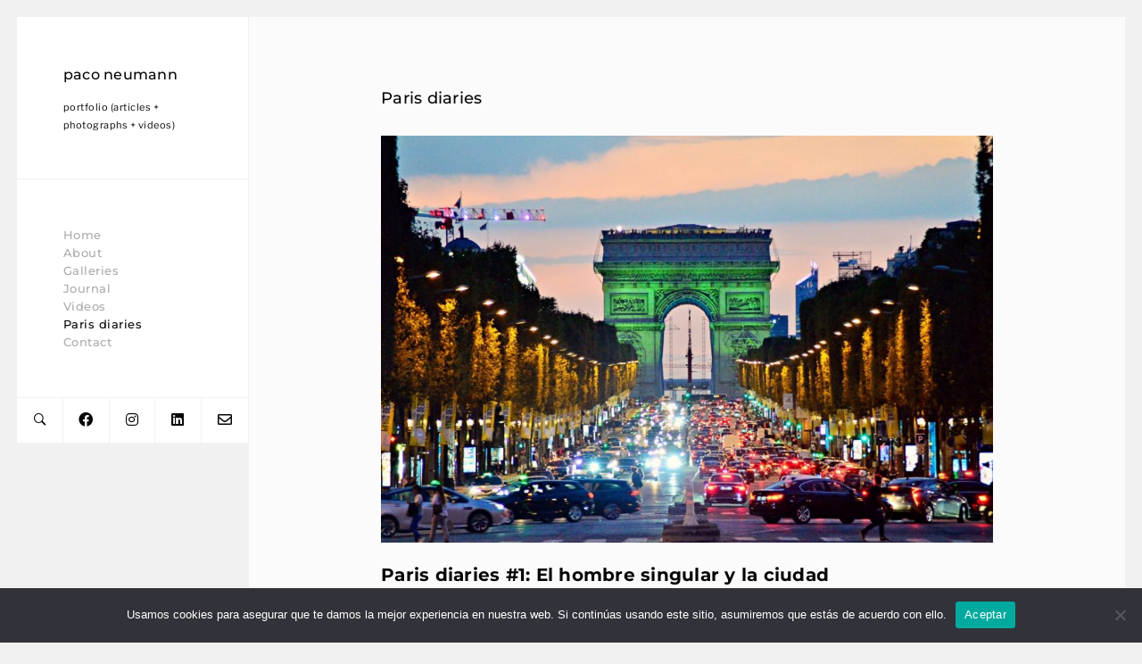

--- FILE ---
content_type: text/javascript
request_url: https://paconeumann.com/wp-content/themes/darren/js/darren.js?ver=2.1.0
body_size: 8497
content:
/*global jQuery:false */

jQuery( document ).ready(function( $ ) {
	"use strict";
	
	
	/* #General
	 ================================================== */
	
	var waitForFinalEvent = (function () {
	  var timers = {};
	  return function (callback, ms, uniqueId) {
		if (!uniqueId) {
		  uniqueId = "Don't call this twice without a uniqueId";
		}
		if (timers[uniqueId]) {
		  clearTimeout (timers[uniqueId]);
		}
		timers[uniqueId] = setTimeout(callback, ms);
	  };
	})();
	
	
	
	// Set the location for the site menu element	
	setSiteMenuLocation();

	function setSiteMenuLocation() {
		
		if ( checkModernizr() ) {
			
			if ( Modernizr.mq( '(max-width: 1200px)' ) ) {
				
				$( '.logo-tagline-wrapper' ).append( $( '.site-menu' ) );
					
			} else {
				
				$( '.logo-tagline-wrapper' ).after( $( '.site-menu' ) );
				
			}
			
		}
		
	}
	
	
	
	// Set the location of the copyright and social icon elements
	setCopyrightSocialIconsLocation();
	
	function setCopyrightSocialIconsLocation() {
		
		if ( checkModernizr() ) {
			
			if ( Modernizr.mq( '(max-width: 1200px)' ) ) {
				
				$( '#main-container' ).after( $( '.copyright-social-wrapper' ) );
				$( '#mobile-menu' ).after( $( '.search-button' ) );
				
			} else {
				
				$( '#side-container' ).append( $( '.copyright-social-wrapper' ) );
				$( '.search-button-item' ).append( $( '.search-button' ) );
				
			}
			
		}
		
	}
	
	
	
	// Set the line height and display the icons
	waitForFinalEvent(function() {
		displaySocialIcons();
	}, 300, 'adjust_social_icons');
	
	function displaySocialIcons() {
		
		var height = $( '.social-icons li' ).first().outerWidth();
		
		$( '.social-icons li a' ).css({
			lineHeight: height + 'px',
		});
		
		$( '.social-icons' ).css( 'opacity', 1 );
		
	}
	
	
	
	var isSafari = !!navigator.userAgent.match(/Version\/[\d\.]+.*Safari/);
	
	// Set the width of the side container to be in percentage of #root-container
	setSideContainerWidth();
	
	function setSideContainerWidth() {
		
		$( '#side-container' ).css({
			opacity: 1,
			width: $( '#root-container' ).outerWidth() * 360 / 1728, // original widths of side and root container respectively
		});
		
		// Also adjust the left margin of the main container
		$( '#main-container' ).css({
			opacity: 1,
			marginLeft: $( '#side-container' )[0].getBoundingClientRect().width + 1,
		});
		
		// Bring back the overflow of the body
		$( 'body' ).css( 'overflow', 'auto' );
		
		// If the browser is not Safari, it will not have a blurry font issue so simply use "position: fixed"
		// Otherwise, see the code snippet below for the workaround for Safari
		if ( ! isSafari ) {
			$( '#side-container' ).css( 'position', 'fixed' );
		}
		
	}
	
	// Need to use this snippet instead of direct "position: fixed" because it causes blurry font issue on Safari
	$( window ).scroll( function() {
		
		if ( isSafari ) {
				
			if ( checkModernizr() ) {
				
				if ( Modernizr.mq( '(min-width: 1200px)' ) ) {
					
					$( '#side-container' ).css({
						position: 'fixed',
						top: 'auto',
					});
					
					clearTimeout($.data(this, 'scrollTimer'));
					$.data(this, 'scrollTimer', setTimeout(function() {
						
						$( '#side-container' ).css({
							position: 'absolute',
							top: $( this ).scrollTop() + 'px',
						});
							
						console.log("Haven't scrolled in 250ms!");
					}, 250));
					
				}
				
			}
			
		}
		
	});
	
	
	
	/* #Pages & Posts
	 ================================================== */
	if ( jQuery().imagesLoaded ) {
		
		// Show opacity animation for images after loading
		$( '.post-image, .woocommerce-LoopProduct-link img' ).imagesLoaded( function() {
			
			$( '.post-image, .woocommerce-LoopProduct-link img' ).each( function( index ) {
				
				$( this ).css( 'visibility', 'visible' ).delay( 90 * index ).animate({
					opacity : 1,
				}, 300, function() {
					$( this ).addClass( 'visible' );
				});
				
			});
			
		});
		
		
	} else {
		console.log( 'imagesLoaded JS is disabled or missing.' );
	}
	
	
	
	
	/* #Portfolio
	 ================================================== */
	
	if ( jQuery().imagesLoaded ) {
		
		// Use imagesLoaded for both portfolio listing templates and single page
		var countItems = $( '.portfolio-item, .image-wrapper' ).length;
	
		$( '.portfolio-listing, .image-slideshow .port-format-content' ).imagesLoaded()
		.always( function( instance ) {
			
			// Justify images
			initFlexImages();
			
		})
		.progress( function( instance, image ) {
			
			if ( image.isLoaded ) {
				
				$( image.img ).closest( '.portfolio-item, .image-wrapper' ).addClass( 'loaded' );
				
				var countLoadedImages = $( '.portfolio-item.loaded, .image-wrapper.loaded' ).length;
				var width = 100 * ( countLoadedImages / countItems );
				
				$( '.loading-text' ).text( Math.round( width ) + '%' );
				
				$( '.progress-bar' ).css({
					'width' : width + '%',
				});
				
			}
			
		});
		
	} else {
		console.log( 'imagesLoaded JS is disabled or missing.' );
	}
	
	// Portfolio single page
	var $portContent = $( '.port-format-content' );
	
	if ( $portContent.length > 0 ) {
			
		if ( jQuery().imagesLoaded ) {
						
			$portContent.imagesLoaded()
			.always( function( instance ) {
				
				$( '.portfolio-loading-wrapper' ).animate({
					opacity: 0,
				}, function() {
					
					$( '.portfolio-loading-wrapper' ).css( 'display', 'none' );
					$portContent.css({
						height: 'auto',
						visibility: 'visible',
					}).addClass( 'show-portfolio' );
					
				});
				
			})
			.progress( function( instance, image ) {
				
			});
			
		} else {
			console.log( 'imagesLoaded JS is disabled or missing.' );
		}
		
	}
	
	function validateImageHeight() {
		
		// Only do this on portfolio listing templates
		if ( $( '.portfolio-listing' ).length > 0 ) {
			
			$( '.justified-images .portfolio-item' ).each( function() {
				
				var $item = $( this ),
					originalHeight = parseInt( $item.attr( 'data-h' ), 10 ),
					imgClientHeight = parseInt( $item.find( 'img' ).height(), 10 );
				
				// Reset the height to "auto" instead of 100% if the displaying img is taller than the original
				// to prevent blurry img when it is stretched to 100%
				if ( imgClientHeight > originalHeight ) {
					$item.find( 'img' ).css( 'height', 'auto' );
				}
				
			});
			
		}
		
	}
	
	function adjustLastGridItemWidth() {

		// Reset values first
		$( '.portfolio-item' ).css( 'padding-right', '' );
		$( '.justified-images .portfolio-item img' ).css( 'margin-left', '' );
			
		if ( checkModernizr() ) {
			
			if ( Modernizr.mq( '(min-width: 600px)' ) ) {
				
				// Get the actual width of the container
				var containerWidth = $( '#main-container' )[0].getBoundingClientRect().width;
				
				// Adjust the width of the last item in each row
				$( '.last-in-row' ).each( function() {
					
					var $lastItem = $( this );
					
					// Get the sum of the width of the items that are in the same row as the current last item
					var itemWidthSum = 0;
					$( 'div[data-row="' + $lastItem.attr( 'data-row' ) + '"]' ).each( function() {
						itemWidthSum += $( this ).outerWidth( true );
					});
					
					// Get the diff between the container width and sum of the item widths
					var widthDiff = containerWidth - itemWidthSum,
						extraLeftMargin = 0;
						
					if ( widthDiff > 2 ) {
						extraLeftMargin = 2;
					}
					
					//console.log( containerWidth + ' : ' + itemWidthSum + ' : ' + widthDiff );
					
					// Use the calculated diff for adjusting the right padding of the last item to make it perfectly fit in the container
					var adjustedRightPadding = parseInt( $lastItem.css( 'padding-right').replace( 'px', '' ), 10 ) + widthDiff;
					
					$lastItem.css({
						paddingRight: adjustedRightPadding,
					});
					
					$lastItem.find( 'img' ).css( 'margin-left', extraLeftMargin );
					
				});
				
			}
				
		}
		
	}
	
	function initFlexImages() {
		
		if ( jQuery().flexImages ) {
			
			// This function is created so it can be called separately after page load to solve a mysterious Firefox bug
			// that the flex grid doesn't work on page load.
			callFlexImagesFunction();
			
			// Check the height of images to make sure that they don't exceed the original's
			validateImageHeight();
			
			// Adjust the width of the last item in each row
			adjustLastGridItemWidth();
			
			// Display the items one after another
			displayPortfolioItems();
			
		} else {
			console.log( 'flexImages JS is disabled or missing.' );
		}
		
	}
	
	function callFlexImagesFunction() {
		
		// Adjust row height a bit on lower resolutions
		var rowHeightValue = parseInt( ThemeOptions.justified_images_row_height, 10 );
		
		if ( checkModernizr() ) {
				
			if ( Modernizr.mq( '(max-width: 1700px)' ) ) {
				rowHeightValue = rowHeightValue * 0.9;
			}
			
			if ( Modernizr.mq( '(max-width: 1600px)' ) ) {
				rowHeightValue = rowHeightValue * 0.9;
			}
			
			if ( Modernizr.mq( '(max-width: 1200px)' ) ) {
				rowHeightValue = rowHeightValue * 0.8;
			}
			
		}
		
		
		$( '.justified-images' ).flexImages({
			container: '.portfolio-item',
			rowHeight: rowHeightValue,
		});
		
	}
	
	function displayPortfolioItems() {
		
		$( '.portfolio-loading, .portfolio-loading-wrapper' ).animate({
			opacity: 0,
		}, function() {
			
			$( '.portfolio-loading' ).css( 'display', 'none' );
			$( '.portfolio-item-block' ).css( 'display', 'block' );
			$( '.portfolio-listing, .port-format-content' ).css( 'height', 'auto' );
			
			$( '.portfolio-item, .image-wrapper' ).each( function( index ) {
				
				var finalMultiplier = index;
				var displayMode = 'sequential'; // random, sequential
				
				if ( 'random' === displayMode ) {
					finalMultiplier = randomizeNumberFromRange( 0, $( '.portfolio-item, .image-wrapper' ).length - 1 );
				}
				
				var speed = 1;
				if ( $( '.port-format-content' ).length > 0 ) {
					speed = 200;
				}
				
				$( this ).css( 'visibility', 'visible' ).delay( 90 * finalMultiplier ).animate({
					opacity : 1,
				}, speed, function() {
					$( this ).addClass( 'visible' );
				});
				
			});
			
		});
		
	}
	
	// Portfolio category menu
	if ( jQuery().superfish ) {
		
		$( '.portfolio-category-selector' ).superfish({
			popUpSelector: '.portfolio-categories',
			animation: {
				opacity: 'show',
			},
			speed: 300,
			speedOut: 400,
			delay: 500	// milliseconds delay on mouseout
		});
		
	} else {
		console.log( 'superfish JS is disabled or missing.' );
	}
	
	
	
	/* #Site Menu
	 ================================================== */
	if ( jQuery().superfish ) {
		
		// Init the menu and submenu
		$( '.menu-list' ).superfish({
			popUpSelector: '.sub-menu, .children',
			animation: {
				opacity: 'show',
			},
			speed: 300,
			speedOut: 400,
			delay: 500	// milliseconds delay on mouseout
		});
		
	} else {
		console.log( 'superfish JS is disabled or missing.' );
	}
	
	// Adjust the position of first-level submenu
	adjustSubmenuPosition();
	
	function adjustSubmenuPosition() {
		
		if ( checkModernizr() ) {
					
			if ( Modernizr.mq( '(min-width: 1025px)' ) ) {
							
				$( '.menu-list > li > .sub-menu, .menu-list > li > .children' ).each( function() {
					$( this ).css({
						left: $( this ).parent().children( 'a' ).width() + 25,
					});
				});
				
			} else {
				$( '.menu-list > li > .sub-menu, .menu-list > li > .children' ).css( 'left', '' );
			}
		
		}
		
	}
	
	
	
	/* #Mobile Menu
	 ================================================== */
	createMobileMenuItems();
	
	if ( jQuery().mmenu ) {
			
		// Initialize the mobile menu
		$( '#mobile-menu-entity' ).mmenu({
			// Options
			extensions 	: [ 'pagedim-black' ],
			slidingSubmenus : false,
			offCanvas : {
				position : 'right',
			},
			navbars	: {
				content : [ 'close' ],
			}
		});
		
	} else {
		console.log( 'mmenu JS is disabled or missing.' );
	}
	
	function createMobileMenuItems() {
		
		var mobileMenuList = $( '<ul />' ).appendTo( $( '#mobile-menu-entity' ) );
		
		var clonedList = $( '.menu-list > li' ).clone();
		clonedList = getGeneratedSubmenu( clonedList );
		clonedList.appendTo( mobileMenuList );
		
	}
	
	// Recursive function for generating submenus
	function getGeneratedSubmenu( list ) {
		
		$( list ).each( function() {
			
			if ( $( this ).find( 'ul' ).length > 0 ) {
				
				var submenu = $( this ).find( 'ul' ).removeAttr( 'style' ).removeAttr( 'class' ); // To remove styles that prevents mobile menu to display properly
				getGeneratedSubmenu( submenu.find( 'li' ) );
				
			}
			
		});
		
		return list;
		
	}
	
	
	
	/* #Search 
	 ================================================== */
	 
	// Change the default placeholder text of the modal search input
	$( '#search-panel-wrapper .search-field' ).attr( 'placeholder', ThemeOptions.modal_search_input_text );
	
	showSearchButton();
	
	function showSearchButton() {
		
		var showSearchButton 	= ThemeOptions.show_search_button,
			$searchButton 		= $( '.search-button' ),
			$searchIconButton 	= $( '.search-icon-button' );
		
		// If the search button is enabled
		if ( '' !== showSearchButton && '0' !== showSearchButton ) {
			
			if ( checkModernizr() ) {
					
				if ( Modernizr.mq( '(max-width: 768px)' ) ) {
					
					$( '#mobile-menu' ).prepend( $searchIconButton.css( 'display', 'inline' ) );
					$( '.search-menu-item' ).hide();
					
				} else {
					
					if ( 0 === $( '.menu-list' ).find( '.search-menu-item' ).length ) {
						$( '.menu-list' ).append( $( '<li class="menu-item search-menu-item"></li>' ).append( $searchButton.css( 'display', 'inline' ) ) );
					}
					
					$( '.search-menu-item' ).show();
					$searchIconButton.css( 'display', 'none' );
					
				}
				
			}
			
		}
		
		$( '.site-menu' ).css( 'opacity', 1 );
		
	}
	
	
	var isSearchOpened = false;
	
	$( '.search-button, .search-icon-button' ).on( 'click', function() {
		
		$( '#search-panel-wrapper' ).css( 'display', 'block' ).stop().animate({
			opacity: 1,
		}, 300, function() {
			
			$( '#search-panel-wrapper .search-field' ).focus();
			isSearchOpened = true;
			
		});
		
	});
	
	$( '#search-close-button' ).on( 'click', function() {
		closeSearchPanel();
	});
	
	$( document ).on( 'keyup', function( e ) {
		
		// Escape key
		if ( 27 === e.keyCode ) {
			closeSearchPanel();
		}
		
	});
	
	function closeSearchPanel() {
		
		if ( isSearchOpened ) {
			
			$( '#search-panel-wrapper' ).stop().animate({
				opacity: 0,
			}, 300, function() {
				
				$( this ).css( 'display', 'none' );
				isSearchOpened = false;
				
			});
	
		}
		
	}
	
	
	
	
	/* #WooCommerce Customization
	 ================================================== */
	if ( $( '.theme-woocommerce-wrapper' ).length > 0 ) {
		
		// Adjust the custom cart button
		var $cart = $( '.theme-wc-cart-button' );
		$cart.css({
			width: $cart.outerHeight(),
		});
		
		// Change the location of result count and ordering elements
		$( '.theme-wc-shop-header' ).append(
			$( '<div class="theme-wc-result-ordering-wrapper"></div>' ).append( 
				$( '.woocommerce-result-count, .woocommerce-ordering' ).css({
					display: 'inline-block',
				})
			).css({
				right: $cart.outerWidth() + 25,
			})
		);
		
		// Add theme top-section classes to the header tag of WooCommerce
		var $productsHeader = $( '.woocommerce-products-header' );
		$productsHeader.addClass( 'top-section post-item' );
		$productsHeader.append( $( '<div class="post-content-container clearfix"></div>' ).append( $productsHeader.children() ) );
		
		// Swap the position of the button in the WC message
		$( '.woocommerce-message' ).append( $( '.woocommerce-message .wc-forward.button' ).css( 'display', 'inline' ) );
		
		// Add custom wrapper for tab content
		$( '.woocommerce-Tabs-panel' ).each( function() {
			$( this ).append( $( '<div class="custom-wc-tab-panel-wrapper"></div>' ).append( $( this ).children() ) );
		});
		// Then display the tab content
		$( '.woocommerce-Tabs-panel' ).css( 'opacity', 1 );
		
		// Add icon to the clear-variation link
		$( '.reset_variations' ).text( '' ).append( '<i class="ion-ios-refresh-empty"></i>' ).css( 'opacity', 1 ).attr( 'title', ThemeOptions.clear_text );
		
		// Add a custom magnifier icon and initialize custom Fancybox functionality to the product page
		$( '.woocommerce-product-gallery' ).imagesLoaded( function() {
			wcInitFancyboxForProductImages();
		});
		
		// Move sale badge into the gallery wrapper on single product page
		// This fixes the incorrect badge display on Firefox
		if ( $( '.single-product' ).length > 0 ) {
			
			var $saleBadge = $( '.theme-woocommerce-wrapper > .single-product-item' ).children( '.onsale' );
			$( '.woocommerce-product-gallery' ).prepend( $saleBadge );
			
		}
		
	}
	
	function wcInitFancyboxForProductImages() {
		
		var fancyboxGroupAttr = 'data-fancybox-group';
		
		if ( 'fancybox3' === ThemeOptions.lightbox_script ) {
			fancyboxGroupAttr = 'data-fancybox';
		}
		
		// Add our custom attribute for Fancybox call
		$( '.woocommerce-product-gallery__image' ).find( 'a' ).addClass( 'image-box' ).attr( fancyboxGroupAttr, 'product-images' );
		
		// Init Fancybox for the product images
		callFancyBoxScript();
		
		// Use the correct href value only for the first image to make it use the correct image on lightbox
		var $firstImage = $( '.woocommerce-product-gallery__image' ).first(),
			$firstImageLink	= $firstImage.find( 'a' );
			
		if ( 'undefined' !== typeof $firstImageLink.attr( 'data-o_href' ) ) {
			$firstImageLink.attr( 'href', $firstImageLink.attr( 'data-o_href' ) );
		}
		
		// Create the icon
		if ( 0 === $( '.custom-wc-product-image-trigger' ).length ) {
			$( '.woocommerce-product-gallery' ).prepend( '<a href="javascript:;" class="custom-wc-product-image-trigger"><i class="ion-android-expand"></i></a>' );
		}
		
		// Trigger the image links of the slider for opening the lightbox
		$( '.custom-wc-product-image-trigger' ).on( 'click', function() {
			$( '.woocommerce-product-gallery__wrapper .flex-active-slide a' ).trigger( 'click' );
		});
		
	}
	
	
	
	
	/* #Fancybox 
	 ================================================== */
	 
	var enableLightbox = ThemeOptions.enable_lightbox_wp_gallery;
	
	if ( '0' === enableLightbox ) {
		enableLightbox = false;
	} else {
		enableLightbox = true;
	}
	
	// Add FancyBox feature to WP gallery and WP images
	if ( enableLightbox ) {
		
		// For the classic gallery
		registerFancyBoxToWPGallery( $( '.gallery' ), '.gallery-item' );
		// For the Gutenberg's Gallery block
		registerFancyBoxToWPGallery( $( '.wp-block-gallery' ), '.blocks-gallery-item' );
		registerFancyBoxToWPImage();
		
	}
	 
	function registerFancyBoxToWPGallery( $gallery, itemSelector ) {
		
		var $wpGallery = $gallery;

		$wpGallery.each( function() {
			
			var mainId = randomizeNumberFromRange( 10000, 90000 );
			var items = $( this ).find( itemSelector ).find( 'a' );

			items.each( function() {

				var href = $( this ).attr( 'href' );
				
				if ( typeof href !== typeof undefined && href !== false ) {
						
					// Check the target file extension, if it is one of the image extension then add Fancybox class
					if ( href.toLowerCase().indexOf( '.jpg' ) >= 0 || href.toLowerCase().indexOf( '.jpeg' ) >= 0 || href.toLowerCase().indexOf( '.png' ) >= 0 || href.toLowerCase().indexOf( '.gif' ) >= 0) {

						$( this ).addClass( 'image-box' );
						
						var attr = 'data-fancybox-group';
						if ( 'fancybox3' === ThemeOptions.lightbox_script ) {
							attr = 'data-fancybox';
						}
						
						$( this ).attr( attr, mainId );

					}
					
				}

			});

		});
		
	}
	
	function registerFancyBoxToWPImage() {
		
		// Run through WP images on the page
		$( 'img[class*="wp-image-"]' ).each( function() {
			
			// If the image has an anchor tag
			var $parentAnchor = $( this ).closest( 'a' );
			
			if ( $parentAnchor.length > 0 ) {
				
				var href = $parentAnchor.attr( 'href' );
				
				if ( typeof href !== typeof undefined && href !== false ) {
						
					// Check the target file extension, if it is one of the image extension then add Fancybox class
					if (href.toLowerCase().indexOf( '.jpg' ) >= 0 || href.toLowerCase().indexOf( '.jpeg' ) >= 0 || href.toLowerCase().indexOf( '.png' ) >= 0 || href.toLowerCase().indexOf( '.gif' ) >= 0) {

						$parentAnchor.addClass( 'image-box no-slideshow' );

					}
					
				}
				
			}
			
		});
		
	}
	
	
	callFancyBoxScript();
	
	function callFancyBoxScript() {
		
		if ( jQuery().fancybox ) {
			
			if ( 'fancybox3' === ThemeOptions.lightbox_script ) {
				
				// FANCYBOX 3
				$( '.image-box' ).fancybox({
					
					buttons: [
						'zoom',
						'slideShow',
						'fullScreen',
						'thumbs',
						'close',
					],
					
					animationEffect: 'fade',
					animationDuration: 700,
					loop: true,
					
					caption: function( instance, item ) {
						return getImageCaptionText( $( this ) );
					},
					
					afterLoad: function( instance, current ) {
						
						var pixelRatio = window.devicePixelRatio || 1;

						if ( pixelRatio > 1.5 ) {
							current.width  = current.width  / pixelRatio;
							current.height = current.height / pixelRatio;
						}
						
					},
					
					lang: 'en',
					
					i18n: {
						en: {
							CLOSE: ThemeOptions.lightbox_close_text,
							NEXT: ThemeOptions.lightbox_next_text,
							PREV: ThemeOptions.lightbox_prev_text,
							ERROR: ThemeOptions.lightbox_error_text,
							PLAY_START: ThemeOptions.lightbox_start_slide_text,
							PLAY_STOP: ThemeOptions.lightbox_pause_slide_text,
							FULL_SCREEN: ThemeOptions.lightbox_fullscreen_text,
							THUMBS: ThemeOptions.lightbox_thumbnails_text,
							DOWNLOAD: ThemeOptions.lightbox_download_text,
							SHARE: ThemeOptions.lightbox_share_text,
							ZOOM: ThemeOptions.lightbox_zoom_text,
						},
					},
					
				});
				
			} else {
				
				// FANCYBOX 2
				// For portfolio and WP gallery
				$( '.image-box' ).fancybox({
					mouseWheel: false,
					padding: 0,
					closeBtn: false,
					nextEffect: 'fade',
					prevEffect: 'fade',
					tpl: {
						error: '<p class="fancybox-error">' + ThemeOptions.lightbox_error_text + '</p>',
						closeBtn: '<a title="' + ThemeOptions.lightbox_close_text + '" class="fancybox-item fancybox-close" href="javascript:;"></a>',
						next: '<a title="' + ThemeOptions.lightbox_next_text + '" class="fancybox-nav fancybox-next" href="javascript:;"><span></span></a>',
						prev: '<a title="' + ThemeOptions.lightbox_prev_text + '" class="fancybox-nav fancybox-prev" href="javascript:;"><span></span></a>',	
					},
					helpers : {
						thumbs : {
							width : 40,
							height : 40,
						},
						overlay: {
							locked: true, // to prevent page jumping to the top when clicking on the object
							css: { 'background': 'rgba(248,248,248,1)' },
						},
						title: {
							type : 'outside',
						},
						buttons: {
							tpl: '<div id="fancybox-buttons"><ul><li><a class="btnPrev" title="' + ThemeOptions.lightbox_prev_text + '" href="javascript:;"></a></li><li><a class="btnPlay" title="' + ThemeOptions.lightbox_start_slide_text + '" href="javascript:;"></a></li><li><a class="btnNext" title="' + ThemeOptions.lightbox_next_text + '" href="javascript:;"></a></li><li><a class="btnToggle" title="' + ThemeOptions.lightbox_toggle_size_text + '" href="javascript:;"></a></li><li><a class="btnClose" title="' + ThemeOptions.lightbox_close_text + '" href="javascript:;"></a></li></ul></div>',
						},
					},
					beforeLoad: function() {
						this.title = getImageCaptionText( $( this.element ) );
					},
				});
				
				
				
				// For WP images
				$( '.image-box.no-slideshow' ).fancybox({
					padding: 0,
					helpers : {
						overlay: {
							locked: true, // to prevent page jumping to the top when clicking on the object
							css: { 'background': 'rgba(255,255,255,1)' },
						},
						title: {
							type : 'outside',
						},
					},
					beforeLoad: function() {
						this.title = getImageCaptionText( $( this.element ) );
					},
				});
				
			}
			
		} else {
			console.log( 'Fancybox JS is disabled or missing.' );
		}
		
	}
	
	function getImageCaptionText( $element ) {
		
		// For WP gallery
		if ( $element.closest( '.gallery-item' ).length > 0 ) {
			return $element.closest( '.gallery-item' ).find( '.wp-caption-text' ).html();
		
		// For Gutenberg's Gallery
		} else if ( $element.closest( '.blocks-gallery-item' ).length > 0 ) {
			return $element .closest( '.blocks-gallery-item' ).find( 'figcaption' ).html();
			
		// For theme image
		} else if ( $element.closest( '.image-wrapper' ).length > 0 ) {
			return $element.closest( '.image-wrapper' ).find( '.image-caption' ).html();
			
		// For any other cases... it can be normal WP media file (image)
		} else {
			return $element.closest( '.wp-caption' ).find( '.wp-caption-text' ).html();
		}
		
	}
	
	
	
	/* #Misc
	 ================================================== */
	
	// Hide the underline of the link that wraps around img
	var $wpImages = $( 'img[class*="wp-image-"], img[class*="attachment-"], .widget-item img' );
	if ( $wpImages.closest( 'a' ).length > 0 ) {
		$wpImages.closest( 'a' ).addClass( 'no-border' );
	}
	
	function randomizeNumberFromRange( min, max ) {
		return Math.floor( Math.random() * ( max - min + 1 ) + min );
	}
	
	function log( x ) {
		console.log( x );
	}
	
	function checkModernizr() {
	
		if ( 'undefined' !== typeof Modernizr ) {
			return true;
		} else {
			console.log( 'Modernizr JS is missing.' );
			return false;
		}
		
	}
	
	
	
	/* #Responsive Related
	 ================================================== */
	
	var windowWidth = $( window ).width();
	var timeoutId = 0;
	
	// Run this function right after the resizing is finished
	function doneResizing() {
		
		displaySocialIcons();
		
		waitForFinalEvent(function() {
			initFlexImages();
		}, 300, 'adjust_flex_grids');
		
		waitForFinalEvent(function() {
			adjustLastGridItemWidth();
		}, 1000, 'adjust_grid_width');
		
	}
	
	$( window ).on( 'resize', function() {
		
		// Check window width has actually changed and it's not just iOS triggering a resize event on scroll
		if ( $( window).width() != windowWidth ) {
			
			// Update the window width for next time
			windowWidth = $( window ).width();
			
			setSiteMenuLocation();
			setCopyrightSocialIconsLocation();
			setSideContainerWidth();
			
			$( '.portfolio-item' ).css( 'padding-right', '' );
			clearTimeout( timeoutId );
			timeoutId = setTimeout( doneResizing, 300 );
			
		}
	});
		
});

--- FILE ---
content_type: text/javascript
request_url: https://paconeumann.com/wp-content/themes/darren/js/jquery.flex-images.js
body_size: 1714
content:
/*
    jQuery flexImages v1.0.4
    Copyright (c) 2014 Simon Steinberger / Pixabay
    GitHub: https://github.com/Pixabay/jQuery-flexImages
    License: MIT
*/
(function($){
    $.fn.flexImages = function(options){
        var o = $.extend({ container: '.item', object: 'img', rowHeight: 180, maxRows: 0, truncate: 0 }, options);
        return this.each(function(){
            var grid = $(this), containers = $(grid).find(o.container), items = [], t = new Date().getTime(),
                s = window.getComputedStyle ? getComputedStyle(containers[0], null) : containers[0].currentStyle;
                
            // START: CUSTOM
            o.margin = (parseInt(s.marginLeft) || 0) + (parseInt(s.marginRight) || 0) + (Math.round(parseFloat(s.borderLeftWidth)) || 0) + (Math.round(parseFloat(s.borderRightWidth)) || 0) + (parseInt(s.paddingLeft) || 0) + (parseInt(s.paddingRight) || 0);
            // END: CUSTOM
            
            // START: ORIGINAL
            //o.margin = (parseInt(s.marginLeft) || 0) + (parseInt(s.marginRight) || 0) + (Math.round(parseFloat(s.borderLeftWidth)) || 0) + (Math.round(parseFloat(s.borderRightWidth)) || 0);
            // END: ORIGINAL
            
            for (j=0;j<containers.length;j++) {
                var c = containers[j],
                    w = parseInt(c.getAttribute('data-w')),
                    norm_w = w*(o.rowHeight/parseInt(c.getAttribute('data-h'))), // normalized width
                    obj = $(c).find(o.object);
                items.push([c, w, norm_w, obj, obj.data('src')]);
            }
            makeGrid(grid, items, o);
            $(window).off('resize.flexImages'+grid.data('flex-t'));
            // CUSTOM: Commented out this line to prevent an unexpected grid row issue on iPad when swiping.
            //$(window).on('resize.flexImages'+t, function(){ makeGrid(grid, items, o); });
            grid.data('flex-t', t)
        });
    }

    function makeGrid(grid, items, o, noresize){
        var x, new_w, ratio = 1, rows = 1, max_w = grid.width()-2, row = [], row_width = 0, row_h = o.rowHeight;
        if (!max_w) max_w = grid.width()-2; // IE < 8 bug

        // define inside makeGrid to access variables in scope
        function _helper(lastRow){
            if (o.maxRows && rows > o.maxRows || o.truncate && lastRow && rows > 1) row[x][0].style.display = 'none';
            else {
                if (row[x][4]) { row[x][3].attr('src', row[x][4]); row[x][4] = ''; }
                
                // START: CUSTOM
                row[x][0].style.width = new_w+'px';
                row[x][0].style.height = row_h+'px';
                row[x][0].style.display = 'block';
                // END: CUSTOM
                
                // START: ORIGINAL
                /*
                row[x][0].style.width = new_w+'px';
                row[x][0].style.height = row_h+'px';
                row[x][0].style.display = 'block';
                */
                // END: ORIGINAL
                
            }
        }

        for (i=0; i<items.length; i++) {
            row.push(items[i]);
            row_width += items[i][2] + o.margin;
            
            // START: CUSTOM
            var lastElementClass = 'last-in-row',
                firstElementClass = 'first-in-row',
                rowNumberClass = 'item-row-' + rows,
                firstRowClass = 'first-row-item';
                
            $( items[i][0] ).removeClass( lastElementClass + ' ' + firstRowClass );
            
            if ( rows > 1 ) {
                firstRowClass = '';
            }
                
            // To remove "row-*" then add the revised one again
            $( items[i][0] ).removeClass( function (index, className) {
                return (className.match (/(^|\s)item-row-\S+/g) || []).join(' ');
            }).addClass( rowNumberClass + ' ' + firstRowClass ).attr( 'data-row', rows );
            // END: CUSTOM
            
            
            if (row_width >= max_w) {
                var margins_in_row = row.length * o.margin;
                ratio = (max_w-margins_in_row) / (row_width-margins_in_row), row_h = Math.ceil(o.rowHeight*ratio), exact_w = 0, new_w;
                for (x=0; x<row.length; x++) {
                    new_w = Math.ceil(row[x][2]*ratio);
                    exact_w += new_w + o.margin;
                    if (exact_w > max_w) new_w -= exact_w - max_w;
                    _helper();
                }
                
                // START: CUSTOM
                $( items[i][0] ).addClass( lastElementClass );
                //console.log( $( items[i][0] ) );
                // END: CUSTOM
                
                // reset for next row
                row = [], row_width = 0;
                rows++;
            }
            
        }
        // layout last row - match height of last row to previous row
        for (x=0; x<row.length; x++) {
            new_w = Math.floor(row[x][2]*ratio), h = Math.floor(o.rowHeight*ratio);
            _helper(true);
        }

        // scroll bars added or removed during rendering new layout?
        // CUSTOM: Commented out this line to prevent adding the last element class to the orphaned last element
        //if (!noresize && max_w != grid.width()) makeGrid(grid, items, o, true);
    }
}(jQuery));
